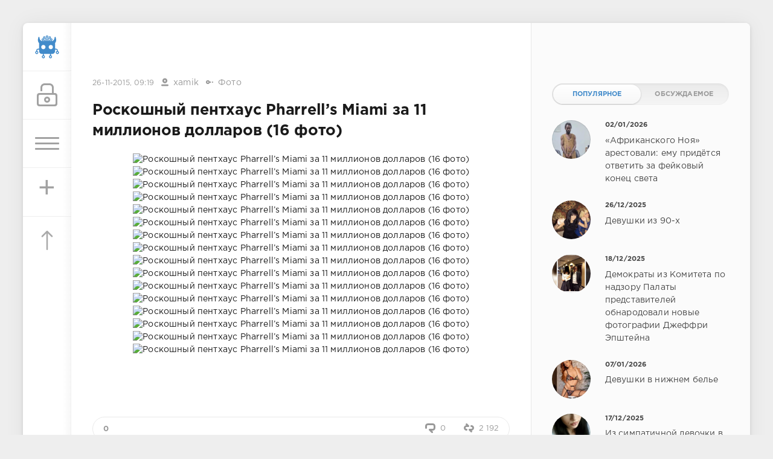

--- FILE ---
content_type: text/html; charset=utf-8
request_url: https://sivator.com/18105-roskoshnyy-penthaus-pharrells-miami-za-11-millionov-dollarov-16-foto.html
body_size: 11367
content:
<!DOCTYPE html>
<html>
<head>
	<title>Роскошный пентхаус Pharrell’s Miami за 11 миллионов долларов (16 фото) » Sivator.com-это увлекательный развлекательный портал, где каждый найдет что-то интересное!</title>
<meta name="charset" content="utf-8">
<meta name="title" content="Роскошный пентхаус Pharrell’s Miami за 11 миллионов долларов (16 фото) » Sivator.com-это увлекательный развлекательный портал, где каждый найдет что-то интересное!">
<meta name="description" content="">
<meta name="keywords" content="">
<meta name="generator" content="DataLife Engine (https://dle-news.ru)">
<link rel="canonical" href="https://sivator.com/18105-roskoshnyy-penthaus-pharrells-miami-za-11-millionov-dollarov-16-foto.html">
<link rel="alternate" type="application/rss+xml" title="Sivator.com-это увлекательный развлекательный портал, где каждый найдет что-то интересное!" href="https://sivator.com/rss.xml">
<link rel="search" type="application/opensearchdescription+xml" title="Sivator.com-это увлекательный развлекательный портал, где каждый найдет что-то интересное!" href="https://sivator.com/index.php?do=opensearch">
<meta property="twitter:title" content="Роскошный пентхаус Pharrell’s Miami за 11 миллионов долларов (16 фото) » Sivator.com-это увлекательный развлекательный портал, где каждый найдет что-то интересное!">
<meta property="twitter:description" content="">
<meta property="twitter:url" content="https://sivator.com/18105-roskoshnyy-penthaus-pharrells-miami-za-11-millionov-dollarov-16-foto.html">
<meta property="twitter:card" content="summary_large_image">
<meta property="twitter:image" content="https://s020.radikal.ru/i714/1511/39/5dc5b1330329.jpg">
<meta property="twitter:description" content="">
<meta property="og:type" content="article">
<meta property="og:site_name" content="Sivator.com-это увлекательный развлекательный портал, где каждый найдет что-то интересное!">
<meta property="og:title" content="Роскошный пентхаус Pharrell’s Miami за 11 миллионов долларов (16 фото) » Sivator.com-это увлекательный развлекательный портал, где каждый найдет что-то интересное!">
<meta property="og:description" content="">
<meta property="og:url" content="https://sivator.com/18105-roskoshnyy-penthaus-pharrells-miami-za-11-millionov-dollarov-16-foto.html">
<meta property="og:image" content="https://s020.radikal.ru/i714/1511/39/5dc5b1330329.jpg">
<meta property="og:description" content="">

<script src="/engine/classes/min/index.php?g=general&amp;v=8c406"></script>
<script src="/engine/classes/min/index.php?f=engine/classes/js/jqueryui.js,engine/classes/js/dle_js.js&amp;v=8c406" defer></script>
<script type="application/ld+json">{"@context":"https://schema.org","@graph":[{"@type":"BreadcrumbList","@context":"https://schema.org/","itemListElement":[{"@type":"ListItem","position":1,"item":{"@id":"https://sivator.com/","name":"sivator.com"}},{"@type":"ListItem","position":2,"item":{"@id":"https://sivator.com/photo/","name":"Фото"}},{"@type":"ListItem","position":3,"item":{"@id":"https://sivator.com/18105-roskoshnyy-penthaus-pharrells-miami-za-11-millionov-dollarov-16-foto.html","name":"Роскошный пентхаус Pharrell’s Miami за 11 миллионов долларов (16 фото)"}}]}]}</script>
	<meta name="HandheldFriendly" content="true">
	<meta name="format-detection" content="telephone=no">
	<meta name="viewport" content="user-scalable=no, initial-scale=1.0, maximum-scale=1.0, width=device-width"> 
	<meta name="apple-mobile-web-app-capable" content="yes">
	<meta name="apple-mobile-web-app-status-bar-style" content="default">
	<meta name="wot-verification" content="33e80dce1dbeb3fad58c"/>
    <meta name="a317b1cb3f5c3419b04fcf4845393122" content="">
	<link rel="shortcut icon" href="/templates/sivator_2017/images/favicon.ico">
	<link rel="apple-touch-icon" href="/templates/sivator_2017/images/robo.svg">
	<link rel="apple-touch-icon" sizes="76x76" href="/templates/sivator_2017/images/robo.svg">
	<link rel="apple-touch-icon" sizes="120x120" href="/templates/sivator_2017/images/robo.svg">
	<link rel="apple-touch-icon" sizes="152x152" href="/templates/sivator_2017/images/robo.svg">
	<link href="/templates/sivator_2017/css/engine.css" type="text/css" rel="stylesheet">
	<link href="/templates/sivator_2017/css/styles.css" type="text/css" rel="stylesheet">
</head>
<body>
    <!--class="valentine-day"-->
	<div class="page">
		<div class="wrp">
			<div class="body">
				<!-- Левая колонка -->
				<div id="body_left">
					<div class="body_left_in">
					<!-- Шапка -->
					<header id="header">
						<!-- Логотип -->
						<a class="logotype" href="/" title="Развлекательный портал Sivator">
							<img class="icon icon-logo" src="/templates/sivator_2017/images/robo.svg" alt="Развлекательный портал Sivator">
						</a>
						<!-- / Логотип -->
						<div class="loginpane">
	
	
	<a href="#" id="loginbtn" class="h_btn login">
		<svg class="icon n_ico icon-login"><use xlink:href="#icon-login"></use></svg>
		<svg class="icon m_ico icon-login_m"><use xlink:href="#icon-login_m"></use></svg>
		<span class="title_hide">Войти</span>
		<span class="icon_close">
			<i class="mt_1"></i><i class="mt_2"></i>
		</span>
	</a>
	<div id="login_drop" class="head_drop">
		<div class="hd_pad">
			<form class="login_form" method="post">
				<div class="soc_links">
					<a href="https://oauth.vk.com/authorize?client_id=5018459&amp;redirect_uri=https%3A%2F%2Fsivator.com%2Findex.php%3Fdo%3Dauth-social%26provider%3Dvk&amp;scope=offline%2Cemail&amp;state=02a1a7e29f2db4b4ac8f265cec696ce3&amp;response_type=code&amp;v=5.90" target="_blank" class="soc_vk">
						<svg class="icon icon-vk"><use xlink:href="#icon-vk"/></svg>
					</a>
					
					<a href="https://www.facebook.com/dialog/oauth?client_id=870761876346687&amp;redirect_uri=https%3A%2F%2Fsivator.com%2Findex.php%3Fdo%3Dauth-social%26provider%3Dfc&amp;scope=public_profile%2Cemail&amp;display=popup&amp;state=02a1a7e29f2db4b4ac8f265cec696ce3&amp;response_type=code" target="_blank" class="soc_fb">
						<svg class="icon icon-fb"><use xlink:href="#icon-fb"/></svg>
					</a>
					<a href="https://accounts.google.com/o/oauth2/auth?client_id=374659431454-l2d6lemdjvi5er3m1g31k9rc4du2lp0o.apps.googleusercontent.com&amp;redirect_uri=https%3A%2F%2Fsivator.com%2Findex.php%3Fdo%3Dauth-social%26provider%3Dgoogle&amp;scope=https%3A%2F%2Fwww.googleapis.com%2Fauth%2Fuserinfo.email+https%3A%2F%2Fwww.googleapis.com%2Fauth%2Fuserinfo.profile&amp;state=02a1a7e29f2db4b4ac8f265cec696ce3&amp;response_type=code" target="_blank" class="soc_gp">
						<svg class="icon icon-gp"><use xlink:href="#icon-gp"/></svg>
					</a>
					
					
				</div>
				<ul>
					<li class="form-group">
						<label for="login_name">Логин:</label>
						<input placeholder="Логин:" type="text" name="login_name" id="login_name" class="wide">
					</li>
					<li class="form-group">
						<label for="login_password">Пароль</label>
						<input placeholder="Пароль" type="password" name="login_password" id="login_password" class="wide">
					</li>
					<li>
						<button class="btn" onclick="submit();" type="submit" title="Войти">
							<b>Войти</b>
						</button>
					</li>
				</ul>
				<input name="login" type="hidden" id="login" value="submit">
				<div class="login_form__foot">
					<a class="right" href="https://sivator.com/index.php?do=register"><b>Регистрация</b></a>
					<a href="https://sivator.com/index.php?do=lostpassword">Забыли пароль?</a>
				</div>
			</form>
		</div>
	</div>
	
</div>
						<!-- Кнопка вызова меню -->
						<button class="h_btn" id="menubtn">
							<span class="menu_toggle">
								<i class="mt_1"></i><i class="mt_2"></i><i class="mt_3"></i>
							</span>
						</button>
						<a class="h_btn_plus" href="/addnews.html" title="Добавить новость">
                            <span class="menu_plus">+</span>
						</a>
						<!-- / Кнопка вызова меню -->
                        <!-- Кнопка "Наверх" -->
					<a href="/" id="upper"><svg class="icon icon-up"><use xlink:href="#icon-up"></use></svg></a>
					<!-- / Кнопка "Наверх" -->
						
                        
                        <!--Какая-то картинка-->
                      <!--  <a class="h_btn"  class="what_img" href="/" title="Развлекательный портал Sivator">
							<img class="icon-what_img" src="/templates/sivator_2017/images/pic4.png" alt="Развлекательный портал Sivator">
						</a>-->
                        <!---/Какая-то картинка-->
					</header>
					<!-- / Шапка -->
					</div>
					
					<div id="menu">
						<div class="greenmenu">
	<!-- Поиск -->
	<form id="q_search" method="post">
		<div class="q_search">
			<input id="story" name="story" placeholder="Поиск по сайту..." type="search">
			<button class="q_search_btn" type="submit" title="Найти"><svg class="icon icon-search"><use xlink:href="#icon-search"></use></svg><span class="title_hide">Найти</span></button>
		</div>
		<input type="hidden" name="do" value="search">
		<input type="hidden" name="subaction" value="search">
	</form>
	<!-- / Поиск -->
	<nav class="menu">
		<a href="/" title="Главная">Главная</a>
		<a href="/kontakt-s-administraciey.html" title="Контакты">Контакты</a>
		<a href="/rules.html" title="Правила">Правила</a>
        <a target="_blank" href="/instrukciya-po-dobavleniyu.html">Инструкция по добавлению</a>
		<div class="menu_category">
<ul>
<li><a href="https://sivator.com/animaciya/">Анимация </a>
	
	</li><li><a href="https://sivator.com/znamenitosti/">Знаменитости </a>
	
	</li><li><a href="https://sivator.com/avto-moto/">Авто/Мото </a>
	
	</li><li><a href="https://sivator.com/aviaciya/">Авиация </a>
	
	</li><li><a href="https://sivator.com/video/">Видео </a>
	
	</li><li><a href="https://sivator.com/war-tech/">Военная техника </a>
	
	</li><li><a href="https://sivator.com/devki/">Девки </a>
	
	</li><li><a href="https://sivator.com/zveri/">Зверьё </a>
	
	</li><li><a href="https://sivator.com/game/">Игры </a>
	
	</li><li><a href="https://sivator.com/intresting/">Интересное </a>
	
	</li><li><a href="https://sivator.com/history/">Истории </a>
	
	</li><li><a href="https://sivator.com/image/">Картинки </a>
	
	</li><li><a href="https://sivator.com/manual/">Полезное </a>
	
	</li><li><a href="https://sivator.com/science/">Наука </a>
	
	</li><li><a href="https://sivator.com/news/">Новости </a>
	
	</li><li><a href="https://sivator.com/psihologiya/">Психология </a>
	
	</li><li><a href="https://sivator.com/sport/">Спорт </a>
	
	</li><li><a href="https://sivator.com/tehno/">Техно </a>
	
	</li><li><a class="active" href="https://sivator.com/photo/">Фото </a>
	
	</li><li><a href="https://sivator.com/raznoe/">Разное </a>
	
	</li><li><a href="https://sivator.com/uzhas/">Ужас </a>
	
	</li><li><a href="https://sivator.com/site-work/">Работа сайта </a>
	
	</li>
</ul>
</div>
	</nav>
</div>
					</div>
				</div>
				<!-- / Левая колонка -->
				<div class="body_right">
					
				<!--	
					<div id="breadcrumbs">
						<div class="speedbar"><div class="over"><a href="https://sivator.com/">sivator.com</a> » <a href="https://sivator.com/photo/">Фото</a> » Роскошный пентхаус Pharrell’s Miami за 11 миллионов долларов (16 фото)</div></div>
					</div>
					-->
					<div id="mainside" class="structure">
						<div class="str_left">
                             <div class="block ignore-select">
									<div class="banner">
                                        
                                        
                               
                                
                                <!-- баннер вверх -->
                                
                        			</div>
                   			 </div>
							
							
							
							<section id="content">
							<article class="block story fullstory">
	<div class="story_top ignore-select">
		
		<time class="date grey" datetime="2015-11-26"><a href="https://sivator.com/2015/11/26/" >26-11-2015, 09:19</a></time>
      <span class="meta_author" title="Автор"><svg class="icon icon-author"><use xlink:href="#icon-author"></use></svg><a onclick="ShowProfile('xamik', 'https://sivator.com/user/xamik/', '0'); return false;" href="https://sivator.com/user/xamik/">xamik</a></span>
      <span class="meta_author" title="Категория"><svg class="icon icon-author"><use xlink:href="#icon-cat"></use></svg><a href="https://sivator.com/photo/">Фото</a></span>
	</div>
	<h1 class="h2 title">Роскошный пентхаус Pharrell’s Miami за 11 миллионов долларов (16 фото)</h1>
	<div class="text">
		<div style="text-align:center;"><!--dle_image_begin:https://s020.radikal.ru/i714/1511/39/5dc5b1330329.jpg|--><img src="https://s020.radikal.ru/i714/1511/39/5dc5b1330329.jpg" alt="Роскошный пентхаус Pharrell’s Miami за 11 миллионов долларов (16 фото)" title="Роскошный пентхаус Pharrell’s Miami за 11 миллионов долларов (16 фото)"  /><!--dle_image_end--><br /><!--dle_image_begin:https://s017.radikal.ru/i438/1511/7e/05ca51469d0d.jpg|--><img src="https://s017.radikal.ru/i438/1511/7e/05ca51469d0d.jpg" alt="Роскошный пентхаус Pharrell’s Miami за 11 миллионов долларов (16 фото)" title="Роскошный пентхаус Pharrell’s Miami за 11 миллионов долларов (16 фото)"  /><!--dle_image_end--><br /><!--dle_image_begin:https://s019.radikal.ru/i600/1511/7c/9b75d9498260.jpg|--><img src="https://s019.radikal.ru/i600/1511/7c/9b75d9498260.jpg" alt="Роскошный пентхаус Pharrell’s Miami за 11 миллионов долларов (16 фото)" title="Роскошный пентхаус Pharrell’s Miami за 11 миллионов долларов (16 фото)"  /><!--dle_image_end--><br /><!--dle_image_begin:https://s009.radikal.ru/i308/1511/15/9011b93a3d93.jpg|--><img src="https://s009.radikal.ru/i308/1511/15/9011b93a3d93.jpg" alt="Роскошный пентхаус Pharrell’s Miami за 11 миллионов долларов (16 фото)" title="Роскошный пентхаус Pharrell’s Miami за 11 миллионов долларов (16 фото)"  /><!--dle_image_end--><br /><!--dle_image_begin:https://s020.radikal.ru/i721/1511/07/04b314c5a0fd.jpg|--><img src="https://s020.radikal.ru/i721/1511/07/04b314c5a0fd.jpg" alt="Роскошный пентхаус Pharrell’s Miami за 11 миллионов долларов (16 фото)" title="Роскошный пентхаус Pharrell’s Miami за 11 миллионов долларов (16 фото)"  /><!--dle_image_end--><br /><!--dle_image_begin:https://s011.radikal.ru/i315/1511/13/34cc4b6457e8.jpg|--><img src="https://s011.radikal.ru/i315/1511/13/34cc4b6457e8.jpg" alt="Роскошный пентхаус Pharrell’s Miami за 11 миллионов долларов (16 фото)" title="Роскошный пентхаус Pharrell’s Miami за 11 миллионов долларов (16 фото)"  /><!--dle_image_end--><br /><!--dle_image_begin:https://s013.radikal.ru/i324/1511/13/0bcd9eceaa9a.jpg|--><img src="https://s013.radikal.ru/i324/1511/13/0bcd9eceaa9a.jpg" alt="Роскошный пентхаус Pharrell’s Miami за 11 миллионов долларов (16 фото)" title="Роскошный пентхаус Pharrell’s Miami за 11 миллионов долларов (16 фото)"  /><!--dle_image_end--><br /><!--dle_image_begin:https://s003.radikal.ru/i204/1511/83/cfbf3f36c28b.jpg|--><img src="https://s003.radikal.ru/i204/1511/83/cfbf3f36c28b.jpg" alt="Роскошный пентхаус Pharrell’s Miami за 11 миллионов долларов (16 фото)" title="Роскошный пентхаус Pharrell’s Miami за 11 миллионов долларов (16 фото)"  /><!--dle_image_end--><br /><!--dle_image_begin:https://s017.radikal.ru/i443/1511/cb/c3fe4834790f.jpg|--><img src="https://s017.radikal.ru/i443/1511/cb/c3fe4834790f.jpg" alt="Роскошный пентхаус Pharrell’s Miami за 11 миллионов долларов (16 фото)" title="Роскошный пентхаус Pharrell’s Miami за 11 миллионов долларов (16 фото)"  /><!--dle_image_end--><br /><!--dle_image_begin:https://s011.radikal.ru/i318/1511/71/a43bcc6a59a8.jpg|--><img src="https://s011.radikal.ru/i318/1511/71/a43bcc6a59a8.jpg" alt="Роскошный пентхаус Pharrell’s Miami за 11 миллионов долларов (16 фото)" title="Роскошный пентхаус Pharrell’s Miami за 11 миллионов долларов (16 фото)"  /><!--dle_image_end--><br /><!--dle_image_begin:https://s019.radikal.ru/i644/1511/24/dc0c59dd3f39.jpg|--><img src="https://s019.radikal.ru/i644/1511/24/dc0c59dd3f39.jpg" alt="Роскошный пентхаус Pharrell’s Miami за 11 миллионов долларов (16 фото)" title="Роскошный пентхаус Pharrell’s Miami за 11 миллионов долларов (16 фото)"  /><!--dle_image_end--><br /><!--dle_image_begin:https://s019.radikal.ru/i612/1511/b9/9affe9a6e672.jpg|--><img src="https://s019.radikal.ru/i612/1511/b9/9affe9a6e672.jpg" alt="Роскошный пентхаус Pharrell’s Miami за 11 миллионов долларов (16 фото)" title="Роскошный пентхаус Pharrell’s Miami за 11 миллионов долларов (16 фото)"  /><!--dle_image_end--><br /><!--dle_image_begin:https://s019.radikal.ru/i611/1511/98/45277bef6d1c.jpg|--><img src="https://s019.radikal.ru/i611/1511/98/45277bef6d1c.jpg" alt="Роскошный пентхаус Pharrell’s Miami за 11 миллионов долларов (16 фото)" title="Роскошный пентхаус Pharrell’s Miami за 11 миллионов долларов (16 фото)"  /><!--dle_image_end--><br /><!--dle_image_begin:https://s017.radikal.ru/i437/1511/37/10c46c6b12a9.jpg|--><img src="https://s017.radikal.ru/i437/1511/37/10c46c6b12a9.jpg" alt="Роскошный пентхаус Pharrell’s Miami за 11 миллионов долларов (16 фото)" title="Роскошный пентхаус Pharrell’s Miami за 11 миллионов долларов (16 фото)"  /><!--dle_image_end--><br /><!--dle_image_begin:https://s015.radikal.ru/i332/1511/c1/e1e01086fc16.jpg|--><img src="https://s015.radikal.ru/i332/1511/c1/e1e01086fc16.jpg" alt="Роскошный пентхаус Pharrell’s Miami за 11 миллионов долларов (16 фото)" title="Роскошный пентхаус Pharrell’s Miami за 11 миллионов долларов (16 фото)"  /><!--dle_image_end--><br /><!--dle_image_begin:https://i068.radikal.ru/1511/40/81d04a86c9ed.jpg|--><img src="https://i068.radikal.ru/1511/40/81d04a86c9ed.jpg" alt="Роскошный пентхаус Pharrell’s Miami за 11 миллионов долларов (16 фото)" title="Роскошный пентхаус Pharrell’s Miami за 11 миллионов долларов (16 фото)"  /><!--dle_image_end--></div>
		
        <!-- Опрос -->
        
        <!-- Рекламные материалы -->
<div class="block ignore-select">
	<div class="banner">
       
		
	</div>
</div>
		
		
	</div>
	<div class="story_tools ignore-select">
		<div class="story_tools_in">
		<!-- Ya.Share -->
	<!--	<div class="share">
			<script type="text/javascript" src="//yastatic.net/es5-shims/0.0.2/es5-shims.min.js" charset="utf-8"></script>
			<script type="text/javascript" src="//yastatic.net/share2/share.js" charset="utf-8"></script>
			<div class="ya-share2" data-services="vkontakte,facebook,gplus,twitter,surfingbird,lj" data-size="s"></div>
		</div>-->
		<!-- / Ya.Share -->
		
			<div class="rate">
				
				
				
				<div class="rate_like-dislike">
					
					<span class="ratingtypeplusminus ratingzero" >0</span>
					
				</div>
				
			</div>
		
		</div>
		<ul class="meta grey">
			<li class="meta_coms" title="Комментариев: 0"><a id="dle-comm-link" href="https://sivator.com/18105-roskoshnyy-penthaus-pharrells-miami-za-11-millionov-dollarov-16-foto.html#comment"><svg class="icon icon-coms"><use xlink:href="#icon-coms"></use></svg>0</a></li>
			<li class="meta_views" title="Просмотров: 2 192"><svg class="icon icon-view"><use xlink:href="#icon-view"></use></svg>2 192</li>
		</ul>
	</div>
</article>

<!-- / Рекламные материалы -->
<div class="block ignore-select">
<h3>Другие новости по теме</h3>

    
						<div class="relatedpost">
                            
                             
                            
							<div class="story_line">
							<ul><li class="relpost">
	<div class="relimg">
		<a href="https://sivator.com/17175-stoimost-pomestya-aktera-robina-uilyamsa-snizilas-do-229-millionov-dollarov-9-foto.html"><img  src="https://s020.radikal.ru/i712/1510/87/52a7c20d335e.jpg" width="170" alt="Стоимость поместья актера Робина Уильямса снизилась до 22,9 миллионов долларов (9 фото)" /></a>
		</div>
		<a title="Стоимость поместья актера Робина Уильямса снизилась до 22,9 миллионов долларов (9 фото)" href="https://sivator.com/17175-stoimost-pomestya-aktera-robina-uilyamsa-snizilas-do-229-millionov-dollarov-9-foto.html">Стоимость поместья актера Робина Уильямса снизилась до 22,9 миллионов долларов (9 фото)</a>
	</li><li class="relpost">
	<div class="relimg">
		<a href="https://sivator.com/201-neprostye-prostranstva-penthaus-v-chasovoy-bashne-v-nyu-yorke.html"><img  src="https://cs309623.vk.me/v309623771/6c4a/q7HqFkCsMB4.jpg" width="170" alt="Непростые пространства: пентхаус в часовой башне в Нью-Йорке." /></a>
		</div>
		<a title="Непростые пространства: пентхаус в часовой башне в Нью-Йорке." href="https://sivator.com/201-neprostye-prostranstva-penthaus-v-chasovoy-bashne-v-nyu-yorke.html">Непростые пространства: пентхаус в часовой башне в Нью-Йорке.</a>
	</li><li class="relpost">
	<div class="relimg">
		<a href="https://sivator.com/14427-prodazha-doma-na-rublevke-za-100-millionov-dollarov-24-foto.html"><img  src="https://i004.radikal.ru/1506/89/4105efaeb77d.jpg" width="170" alt="Продажа дома на Рублевке за 100 миллионов долларов (24 фото)" /></a>
		</div>
		<a title="Продажа дома на Рублевке за 100 миллионов долларов (24 фото)" href="https://sivator.com/14427-prodazha-doma-na-rublevke-za-100-millionov-dollarov-24-foto.html">Продажа дома на Рублевке за 100 миллионов долларов (24 фото)</a>
	</li><li class="relpost">
	<div class="relimg">
		<a href="https://sivator.com/16650-tort-za-75-millionov-dollarov.html"><img  src="https://s009.radikal.ru/i309/1509/39/4a38436cc30f.jpg" width="170" alt="Торт за 75 миллионов долларов" /></a>
		</div>
		<a title="Торт за 75 миллионов долларов" href="https://sivator.com/16650-tort-za-75-millionov-dollarov.html">Торт за 75 миллионов долларов</a>
	</li><li class="relpost">
	<div class="relimg">
		<a href="https://sivator.com/12567-sverhroskoshnyy-boeing-747-za-600-millionov-dollarov-13-foto.html"><img  src="https://s018.radikal.ru/i524/1504/3d/38934bb53611.jpg" width="170" alt="Сверхроскошный Boeing 747 за 600 миллионов долларов (13 фото)" /></a>
		</div>
		<a title="Сверхроскошный Boeing 747 за 600 миллионов долларов (13 фото)" href="https://sivator.com/12567-sverhroskoshnyy-boeing-747-za-600-millionov-dollarov-13-foto.html">Сверхроскошный Boeing 747 за 600 миллионов долларов (13 фото)</a>
	</li></ul>
                            </div>
						</div>
</div>
<div class="comments ignore-select">
	
	
	<div style="padding-left:45px;padding-right:45px;">
		<!--dlecomments-->
	</div>
	
	<div class="block">
	<div class="alert">
		<b>Информация</b><br>
		Посетители, находящиеся в группе <b>Гости</b>, не могут оставлять комментарии к данной публикации.
	</div>
</div>
</div>
							</section>
							
						</div>
						<aside class="str_right" id="rightside">
	<!-- Курс валют -->
<!--	<div class="block">
	<div id="IUAfinance23">
							<div class="content">
								<h4 class="title"><span id="IUAfinance23TitleLink">Курсы валют</span></h4>
								<dl id="IUAfinance23Embed"></dl>
							</div>
						</div>
						<script type="text/javascript" defer>
							if (typeof(iFinance) == "undefined") {
								if (typeof(iFinanceData) == "undefined") {
									document.write('<scr' + 'ipt src="/templates/sivator_2017/js/cours_dollar.js" type="text/javascript"></scr' + 'ipt>');
									iFinanceData = [];
								}
								iFinanceData.push({b:15,c:[840,978,643],enc:0, lang:0,p:'23'});
								} else {
								window['oiFinance23'] = new iFinance();
								window['oiFinance23'].gogo({b:15,c:[840,978,643],enc:0, lang:0,p:'23'});
							}
						</script>
	</div>-->
    <!-- Баннер гугл 300px -->
    <div class="block">
		<div class="banner">
    
            </div>
	</div>
	<!-- Популярные, похожие, обсуждаемые -->
	<div class="block">
		<ul class="block_tabs">	
			<li class="active">
				<a title="Популярное" href="#news_top" aria-controls="news_top" data-toggle="tab">
					Популярное
				</a>
			</li>
			<li>
				<a title="Обсуждаемое" href="#news_coms" aria-controls="news_coms" data-toggle="tab">
					Обсуждаемое
				</a>
			</li>
		</ul>
		<div class="tab-content">
			<div class="tab-pane active" id="news_top"><div class="story_line">
	<a href="https://sivator.com/89190-afrikanskogo-noja-arestovali-emu-pridetsja-otvetit-za-fejkovyj-konec-sveta.html" title="«Африканского Ноя» арестовали: ему придётся ответить за фейковый конец света">
		<i class="image cover" style="background-image: url(https://sivator.com/uploads/posts/2026-01/photo_2026-01-02_20-49-27.webp)"></i>
		<div>
			<b class="date"><time datetime="2026-01-02">02/01/2026</time></b>
			<span class="title">«Африканского Ноя» арестовали: ему придётся ответить за фейковый конец света</span>
		</div>
	</a>
</div><div class="story_line">
	<a href="https://sivator.com/89167-devushki-iz-90-h.html" title="Девушки из 90-х">
		<i class="image cover" style="background-image: url(https://sivator.com/uploads/posts/2025-12/20639306.webp)"></i>
		<div>
			<b class="date"><time datetime="2025-12-26">26/12/2025</time></b>
			<span class="title">Девушки из 90-х</span>
		</div>
	</a>
</div><div class="story_line">
	<a href="https://sivator.com/89134-demokraty-iz-komiteta-po-nadzoru-palaty-predstavitelej-obnarodovali-novye-fotografii-dzheffri-jepshtejna.html" title="Демократы из Комитета по надзору Палаты представителей обнародовали новые фотографии Джеффри Эпштейна">
		<i class="image cover" style="background-image: url(https://sivator.com/uploads/posts/2025-12/photo_2025-12-18_19-19-01.webp)"></i>
		<div>
			<b class="date"><time datetime="2025-12-18">18/12/2025</time></b>
			<span class="title">Демократы из Комитета по надзору Палаты представителей обнародовали новые фотографии Джеффри Эпштейна</span>
		</div>
	</a>
</div><div class="story_line">
	<a href="https://sivator.com/89195-devushki-v-nizhnem-bele.html" title="Девушки в нижнем белье">
		<i class="image cover" style="background-image: url(https://sivator.com/uploads/posts/2026-01/20671519.webp)"></i>
		<div>
			<b class="date"><time datetime="2026-01-07">07/01/2026</time></b>
			<span class="title">Девушки в нижнем белье</span>
		</div>
	</a>
</div><div class="story_line">
	<a href="https://sivator.com/89128-iz-simpatichnoj-devochki-v-dinozavra.html" title="Из симпатичной девочки в динозавра">
		<i class="image cover" style="background-image: url(https://sivator.com/uploads/posts/2025-12/264225_1_trinixy_ru.webp)"></i>
		<div>
			<b class="date"><time datetime="2025-12-17">17/12/2025</time></b>
			<span class="title">Из симпатичной девочки в динозавра</span>
		</div>
	</a>
</div></div>
			<div class="tab-pane" id="news_coms">
				<div class="story_line">
	<a href="https://sivator.com/89192-rekordnaja-prodazha-golubogo-tunca-za-32-mln.html" title="Рекордная продажа голубого тунца за $3,2 млн!">
		<i class="image cover" style="background-image: url(https://sivator.com/uploads/posts/2026-01/612048371_17938943259110253_3605854280031005599_n.webp)"></i>
		<div>
			<b class="date"><time datetime="2026-01-07">07/01/2026</time></b>
			<span class="title">Рекордная продажа голубого тунца за $3,2 млн!</span>
		</div>
	</a>
</div><div class="story_line">
	<a href="https://sivator.com/89193-dreame-pokazala-koncept-superkara-nebula.html" title="Dreame показала концепт суперкара Nebula">
		<i class="image cover" style="background-image: url(https://sivator.com/uploads/posts/2026-01/dxjc3nncewfx.webp)"></i>
		<div>
			<b class="date"><time datetime="2026-01-07">07/01/2026</time></b>
			<span class="title">Dreame показала концепт суперкара Nebula</span>
		</div>
	</a>
</div><div class="story_line">
	<a href="https://sivator.com/89194-gelikoid-samaja-strashnaja-tjurma-venesujely-kak-simvol-jekonomicheskogo-podema-strany-stal-portalom-v-ad.html" title="Геликоид — самая страшная тюрьма Венесуэлы. Как символ экономического подъёма страны стал порталом в ад">
		<i class="image cover" style="background-image: url(https://sivator.com/uploads/posts/2026-01/photo_2026-01-07_17-47-16-2.webp)"></i>
		<div>
			<b class="date"><time datetime="2026-01-07">07/01/2026</time></b>
			<span class="title">Геликоид — самая страшная тюрьма Венесуэлы. Как символ экономического подъёма страны стал порталом в ад</span>
		</div>
	</a>
</div><div class="story_line">
	<a href="https://sivator.com/89195-devushki-v-nizhnem-bele.html" title="Девушки в нижнем белье">
		<i class="image cover" style="background-image: url(https://sivator.com/uploads/posts/2026-01/20671519.webp)"></i>
		<div>
			<b class="date"><time datetime="2026-01-07">07/01/2026</time></b>
			<span class="title">Девушки в нижнем белье</span>
		</div>
	</a>
</div><div class="story_line">
	<a href="https://sivator.com/89196-predstavlena-pervaja-v-mire-umnaja-vodka.html" title="Представлена первая в мире «умная водка»">
		<i class="image cover" style="background-image: url(https://sivator.com/uploads/posts/2026-01/g6abmkiw8aa0i1s.webp)"></i>
		<div>
			<b class="date"><time datetime="2026-01-08">08/01/2026</time></b>
			<span class="title">Представлена первая в мире «умная водка»</span>
		</div>
	</a>
</div>
			</div>
		</div>
	</div>
	<!-- / Популярные, похожие, обсуждаемые -->
	<div class="block_sep"></div>
	<!-- Архив и Ссылки -->
    <div class="block">
		<h4 class="title">Реклама</h4>
		<div class="tag_list">
			<script type="text/javascript">
<!--
var _acic={dataProvider:10,allowCookieMatch:false};(function(){var e=document.createElement("script");e.type="text/javascript";e.async=true;e.src="https://www.acint.net/aci.js";var t=document.getElementsByTagName("script")[0];t.parentNode.insertBefore(e,t)})()
//-->
</script>
		</div>
	</div>
    <!--
	<div class="block">
		<ul class="block_tabs">
			<li class="active">
				<a title="Друзья" href="#arch_calendar" aria-controls="arch_calendar" data-toggle="tab">
					Друзья
				</a>
			</li>
			<li>
				<a title="Архив" href="#arch_list" aria-controls="arch_list" data-toggle="tab">
					Архив
				</a>
			</li>
		</ul>
		<div class="tab-content">
			<div class="tab-pane active" id="arch_calendar">
				<ol class="friend_well">
							<li><a rel="nofollow" href="https://kidsway.com.ua">Магазин детской одежды</a></li>
				</ol>
                
                </div>
			<div class="tab-pane" id="arch_list">
				
			</div>
		
	</div>-->
	<!-- / Архив и Календарь -->
    <!-- Реклама -->
	<!-- / Реклама-->
	<!-- Баннер небоскреб -->
                <div class="floating">
                   <!--Гугл реклама небоскре справа-->
              <script>      
$(function(){
 var topPos = $('.floating').offset().top;
  $(window).scroll(function() { 
  var top = $(document).scrollTop(),
      pip = $('footer').offset().top, //расстояние до подвала от верха окна браузера
      height = $('.floating').outerHeight(); //получаем значение высоты пл.блока
  if (top > topPos && top < pip - height) {$('.floating').addClass('fixed').fadeIn();} //блок будет виден, если значения соответствуют указанным
  else if (top > pip - height) {$('.floating').fadeOut(100);} //блок скроется когда достигнет заданного расстояния
  else {$('.floating').removeClass('fixed');}
  });
});</script>

                
                  
                              
                    
                    
                </div>
           
	<!-- / Баннер 300X500 -->
	
</aside>
						<div class="rightside_bg"></div>
					</div>
					<footer id="footer">
						<ul class="foot_menu">
	<li>
		<b data-toggle="collapse" data-target="#fmenu_1" aria-expanded="false" class="collapsed">
			<i></i>Информация</b>
		<div class="collapse" id="fmenu_1">
			<nav>
                <a target="_blank"  href="/" title="Главная">Главная</a>
                <a target="_blank" href="/kontakt-s-administraciey.html" title="Контакты">Контакты</a>
                <a target="_blank" href="/rules.html" title="Правила">Правила</a>
                <a target="_blank" href="/instrukciya-po-dobavleniyu.html">Инструкция по добавлению</a>
                <a target="_blank" href="/statistics.html">Статистика</a>
			</nav>
		</div>
	</li>
	<li>
		<b data-toggle="collapse" data-target="#fmenu_2" aria-expanded="false" class="collapsed">
			<i></i>Пользователю</b>
        <div class="collapse" id="fmenu_2">
			<nav>
				<a href="/statistics.html">Статистика</a>
				<a href="/lastnews">Последние новости</a>
				<a href="/index.php?do=lastcomments">Последние комментарии</a>
				<a href="/index.php?do=register">Регистрация</a>
			</nav>
		</div>
	</li>
	<li>
		<b data-toggle="collapse" data-target="#fmenu_3" aria-expanded="false" class="collapsed">
			<i></i>Категории</b>
		<div class="collapse" id="fmenu_3">
			<nav>
				<a target="_blank" href="/avto-moto/">Авто/Мото</a> 
				<a target="_blank" href="/aviaciya/">Авиация</a> 
				<a target="_blank" href="/animaciya/">Анимация</a>
				<a target="_blank" href="/video/">Видео</a>
				<a target="_blank" href="/war-tech/">Военная техника</a>
				<a target="_blank" href="/devki/">Девки</a>
                <a target="_blank" href="/zveri/">Зверьё</a>
			</nav>
		</div>
	</li>
	<li>
        <b data-toggle="collapse" data-target="#fmenu_3" aria-expanded="false" class="collapsed">
			<i></i>Категории</b>
		<div class="collapse" id="fmenu_4">
			<nav>
				<a target="_blank" href="/znamenitosti/">Знаменитости</a>                       
				<a target="_blank" href="/game/">Игры</a>
				<a target="_blank" href="/intresting/">Интересное</a>
				<a target="_blank" href="/history/">Истории</a>
				<a target="_blank" href="/image/">Картинки</a>
                <a target="_blank" href="/science/">Наука</a>
                <a target="_blank" href="/news/">Новости</a>	
			</nav>
		</div>
	</li>
	<li>
		<b data-toggle="collapse" data-target="#fmenu_3" aria-expanded="false" class="collapsed">
			<i></i>Категории</b>
		<div class="collapse" id="fmenu_5">
			<nav>			 
				<a target="_blank" href="/manual/">Полезное</a> 
				<a target="_blank" href="/psihologiya/">Психология</a>
				<a target="_blank" href="/sport/">Спорт</a> 
				<a target="_blank" href="/tehno/">Техно</a>
				<a target="_blank" href="/photo/">Фото</a> 
				<a target="_blank" href="/uzhas/">Ужас</a>
				<a target="_blank" href="/raznoe/">Разное</a>
			</nav>
		</div>
	</li>
</ul>
						<div class="footer grey">
	<!-- Копирайт -->
	<div class="copyright">
		Copyright <a href="https://sivator.com" target="_blank">Sivator.com</a> All Rights Reserved.
	</div>
	<!-- / Копирайт -->
</div>
					</footer>
				</div>
			</div>
						<div class="foot grey">
	<!-- Мы в соц.сетях -->
	<div class="soc_links new_type_link">
		<b class="title">Мы в соц.сетях</b>
		<a href="#" target="_blank" rel="nofollow" class="soc_vk" title="Мы вКонтакте">
			<svg class="icon icon-vk"><use xlink:href="#icon-vk"/></svg>
		</a>
		<a href="#" target="_blank" rel="nofollow" class="soc_tw" title="Мы в Twitter">
			<svg class="icon icon-tw"><use xlink:href="#icon-tw"/></svg>
		</a>
		<a href="https://www.facebook.com/Sivatorcom/" target="_blank" rel="nofollow" class="soc_fb" title="Мы в Facebook">
			<svg class="icon icon-fb"><use xlink:href="#icon-fb"/></svg>
		</a>
		<a href="#" target="_blank" rel="nofollow" class="soc_gp" title="Мы в Google+">
			<svg class="icon icon-gp"><use xlink:href="#icon-gp"/></svg>
		</a>
		<a href="#" target="_blank" rel="nofollow" class="soc_od" title="Мы в Одноклассниках">
			<svg class="icon icon-od"><use xlink:href="#icon-od"/></svg>
		</a>
		<a href="#" target="_blank" rel="nofollow" class="soc_mail" title="Мы в Mail">
			<svg class="icon icon-mail"><use xlink:href="#icon-mail"/></svg>
		</a>
	</div>
	<!-- / Мы в соц.сетях -->
	<!-- Счетчики -->
	<ul class="counters">
        <li>
        </li>
		
	</ul>
	<!-- / Счетчики -->
    
</div>
		</div>
	</div>
	<script>
<!--
var dle_root       = '/';
var dle_admin      = '';
var dle_login_hash = '0895fe1146f4106fe74e7e76641b42f3eb41fca7';
var dle_group      = 5;
var dle_skin       = 'sivator_2017';
var dle_wysiwyg    = '0';
var quick_wysiwyg  = '0';
var dle_min_search = '4';
var dle_act_lang   = ["Да", "Нет", "Ввод", "Отмена", "Сохранить", "Удалить", "Загрузка. Пожалуйста, подождите..."];
var menu_short     = 'Быстрое редактирование';
var menu_full      = 'Полное редактирование';
var menu_profile   = 'Просмотр профиля';
var menu_send      = 'Отправить сообщение';
var menu_uedit     = 'Админцентр';
var dle_info       = 'Информация';
var dle_confirm    = 'Подтверждение';
var dle_prompt     = 'Ввод информации';
var dle_req_field  = ["Заполните поле с именем", "Заполните поле с сообщением", "Заполните поле с темой сообщения"];
var dle_del_agree  = 'Вы действительно хотите удалить? Данное действие невозможно будет отменить';
var dle_spam_agree = 'Вы действительно хотите отметить пользователя как спамера? Это приведёт к удалению всех его комментариев';
var dle_c_title    = 'Отправка жалобы';
var dle_complaint  = 'Укажите текст Вашей жалобы для администрации:';
var dle_mail       = 'Ваш e-mail:';
var dle_big_text   = 'Выделен слишком большой участок текста.';
var dle_orfo_title = 'Укажите комментарий для администрации к найденной ошибке на странице:';
var dle_p_send     = 'Отправить';
var dle_p_send_ok  = 'Уведомление успешно отправлено';
var dle_save_ok    = 'Изменения успешно сохранены. Обновить страницу?';
var dle_reply_title= 'Ответ на комментарий';
var dle_tree_comm  = '0';
var dle_del_news   = 'Удалить статью';
var dle_sub_agree  = 'Вы действительно хотите подписаться на комментарии к данной публикации?';
var dle_captcha_type  = '1';
var dle_share_interesting  = ["Поделиться ссылкой на выделенный текст", "Twitter", "Facebook", "Вконтакте", "Прямая ссылка:", "Нажмите правой клавишей мыши и выберите «Копировать ссылку»"];
var DLEPlayerLang     = {prev: 'Предыдущий',next: 'Следующий',play: 'Воспроизвести',pause: 'Пауза',mute: 'Выключить звук', unmute: 'Включить звук', settings: 'Настройки', enterFullscreen: 'На полный экран', exitFullscreen: 'Выключить полноэкранный режим', speed: 'Скорость', normal: 'Обычная', quality: 'Качество', pip: 'Режим PiP'};
var allow_dle_delete_news   = false;

//-->
</script>
	<script type="text/javascript" src="/templates/sivator_2017/js/lib.js"></script>
	<script type="text/javascript" src="/templates/sivator_2017/js/svgxuse.min.js"></script>
	<script type="text/javascript">
		jQuery(function($){
			$.get("/templates/sivator_2017/images/sprite.svg", function(data) {
			  var div = document.createElement("div");
			  div.innerHTML = new XMLSerializer().serializeToString(data.documentElement);
			  document.body.insertBefore(div, document.body.childNodes[0]);
			});
		});
	</script>
<!-- Google tag (gtag.js) -->
<script async src="https://www.googletagmanager.com/gtag/js?id=G-5BX91L733M"></script>
<script>
  window.dataLayer = window.dataLayer || [];
  function gtag(){dataLayer.push(arguments);}
  gtag('js', new Date());

  gtag('config', 'G-5BX91L733M');
</script>
    <script>
			(function(i,s,o,g,r,a,m){i['GoogleAnalyticsObject']=r;i[r]=i[r]||function(){
			(i[r].q=i[r].q||[]).push(arguments)},i[r].l=1*new Date();a=s.createElement(o),
			m=s.getElementsByTagName(o)[0];a.async=1;a.src=g;m.parentNode.insertBefore(a,m)
			})(window,document,'script','https://www.google-analytics.com/analytics.js','ga');
			
			ga('create', 'UA-92774151-1', 'auto');
			ga('send', 'pageview');
			
		</script>
    
    
		<!-- toodoo-key: xZw5cerYQN1tuYcWZ4nWe -->
	  		<!-- begin of Top100 code -->
    <script async src="https://platform.twitter.com/widgets.js" charset="utf-8"></script>
    <script async src="//www.instagram.com/embed.js"></script>
    <!-- SAPE RTB JS -->
<script
    async="async"
    src="https://cdn-rtb.sape.ru/rtb-b/js/639/2/3639.js"
    type="text/javascript">
</script>
<!-- SAPE RTB END -->
<!-- Yandex.Metrika counter --> <script type="text/javascript" > (function(m,e,t,r,i,k,a){m[i]=m[i]||function(){(m[i].a=m[i].a||[]).push(arguments)}; m[i].l=1*new Date(); for (var j = 0; j < document.scripts.length; j++) {if (document.scripts[j].src === r) { return; }} k=e.createElement(t),a=e.getElementsByTagName(t)[0],k.async=1,k.src=r,a.parentNode.insertBefore(k,a)}) (window, document, "script", "https://mc.webvisor.org/metrika/tag_ww.js", "ym"); ym(20451655, "init", { clickmap:true, trackLinks:true, accurateTrackBounce:true }); </script> <noscript><div><img src="https://mc.yandex.ru/watch/20451655" style="position:absolute; left:-9999px;" alt="" /></div></noscript> <!-- /Yandex.Metrika counter -->
<!-- Top100 (Kraken) Widget -->
<span id="top100_widget"></span>
<!-- END Top100 (Kraken) Widget -->

<!-- Top100 (Kraken) Counter -->
<script>
    (function (w, d, c) {
    (w[c] = w[c] || []).push(function() {
        var options = {
            project: 6321228,
            element: 'top100_widget',
        };
        try {
            w.top100Counter = new top100(options);
        } catch(e) { }
    });
    var n = d.getElementsByTagName("script")[0],
    s = d.createElement("script"),
    f = function () { n.parentNode.insertBefore(s, n); };
    s.type = "text/javascript";
    s.async = true;
    s.src =
    (d.location.protocol == "https:" ? "https:" : "http:") +
    "//st.top100.ru/top100/top100.js";

    if (w.opera == "[object Opera]") {
    d.addEventListener("DOMContentLoaded", f, false);
} else { f(); }
})(window, document, "_top100q");
</script>
<noscript>
  <img src="//counter.rambler.ru/top100.cnt?pid=6321228" alt="Топ-100" />
</noscript>
<!-- END Top100 (Kraken) Counter -->
</body>
</html>
<!-- The script execution time 0.04161 seconds -->
<!-- The time compilation of templates 0.01023 seconds -->
<!-- Time executing MySQL query: 0.00889 seconds -->
<!-- The total number of MySQL queries 3 -->
<!-- RAM uses 1.98 MB -->
<!-- For compression was used gzip -->
<!-- The total size of the page: 47282 bytes After compression: 11322 bytes -->